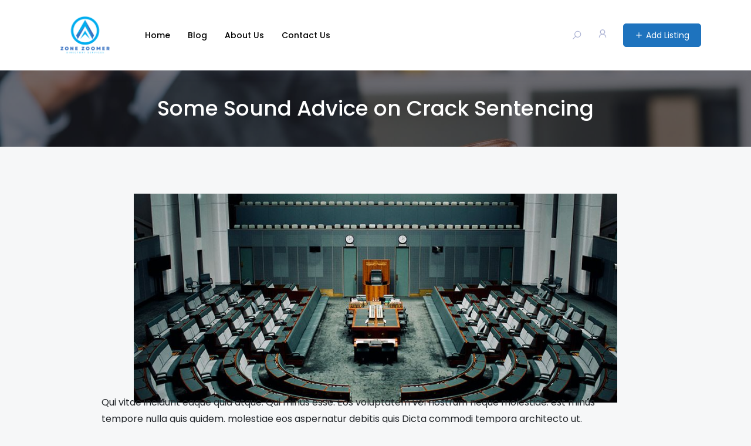

--- FILE ---
content_type: text/html; charset=UTF-8
request_url: https://zonezoomer.com/some-sound-advice-on-crack-sentencing/
body_size: 17859
content:
<!DOCTYPE html>

<html lang="en-US">

<head>

	<meta charset="UTF-8">

	<meta name="viewport" content="width=device-width, initial-scale=1.0">

	<link rel="profile" href="https://gmpg.org/xfn/11" />

	<title>Some Sound Advice on Crack Sentencing &#8211; Zone Zoomer</title>
<meta name='robots' content='max-image-preview:large' />
<noscript><style>#preloader{display:none;}</style></noscript><link rel='dns-prefetch' href='//cdnjs.cloudflare.com' />
<link rel='dns-prefetch' href='//fonts.googleapis.com' />
<link rel="alternate" type="application/rss+xml" title="Zone Zoomer &raquo; Feed" href="https://zonezoomer.com/feed/" />
<link rel="alternate" type="application/rss+xml" title="Zone Zoomer &raquo; Comments Feed" href="https://zonezoomer.com/comments/feed/" />
<link rel="alternate" type="application/rss+xml" title="Zone Zoomer &raquo; Some Sound Advice on Crack Sentencing Comments Feed" href="https://zonezoomer.com/some-sound-advice-on-crack-sentencing/feed/" />
<link rel="alternate" title="oEmbed (JSON)" type="application/json+oembed" href="https://zonezoomer.com/wp-json/oembed/1.0/embed?url=https%3A%2F%2Fzonezoomer.com%2Fsome-sound-advice-on-crack-sentencing%2F" />
<link rel="alternate" title="oEmbed (XML)" type="text/xml+oembed" href="https://zonezoomer.com/wp-json/oembed/1.0/embed?url=https%3A%2F%2Fzonezoomer.com%2Fsome-sound-advice-on-crack-sentencing%2F&#038;format=xml" />
<style id='wp-img-auto-sizes-contain-inline-css' type='text/css'>
img:is([sizes=auto i],[sizes^="auto," i]){contain-intrinsic-size:3000px 1500px}
/*# sourceURL=wp-img-auto-sizes-contain-inline-css */
</style>
<style id='wp-emoji-styles-inline-css' type='text/css'>

	img.wp-smiley, img.emoji {
		display: inline !important;
		border: none !important;
		box-shadow: none !important;
		height: 1em !important;
		width: 1em !important;
		margin: 0 0.07em !important;
		vertical-align: -0.1em !important;
		background: none !important;
		padding: 0 !important;
	}
/*# sourceURL=wp-emoji-styles-inline-css */
</style>
<link rel='stylesheet' id='wp-block-library-css' href='https://zonezoomer.com/wp-includes/css/dist/block-library/style.min.css?ver=6.9' type='text/css' media='all' />
<style id='wp-block-heading-inline-css' type='text/css'>
h1:where(.wp-block-heading).has-background,h2:where(.wp-block-heading).has-background,h3:where(.wp-block-heading).has-background,h4:where(.wp-block-heading).has-background,h5:where(.wp-block-heading).has-background,h6:where(.wp-block-heading).has-background{padding:1.25em 2.375em}h1.has-text-align-left[style*=writing-mode]:where([style*=vertical-lr]),h1.has-text-align-right[style*=writing-mode]:where([style*=vertical-rl]),h2.has-text-align-left[style*=writing-mode]:where([style*=vertical-lr]),h2.has-text-align-right[style*=writing-mode]:where([style*=vertical-rl]),h3.has-text-align-left[style*=writing-mode]:where([style*=vertical-lr]),h3.has-text-align-right[style*=writing-mode]:where([style*=vertical-rl]),h4.has-text-align-left[style*=writing-mode]:where([style*=vertical-lr]),h4.has-text-align-right[style*=writing-mode]:where([style*=vertical-rl]),h5.has-text-align-left[style*=writing-mode]:where([style*=vertical-lr]),h5.has-text-align-right[style*=writing-mode]:where([style*=vertical-rl]),h6.has-text-align-left[style*=writing-mode]:where([style*=vertical-lr]),h6.has-text-align-right[style*=writing-mode]:where([style*=vertical-rl]){rotate:180deg}
/*# sourceURL=https://zonezoomer.com/wp-includes/blocks/heading/style.min.css */
</style>
<style id='wp-block-list-inline-css' type='text/css'>
ol,ul{box-sizing:border-box}:root :where(.wp-block-list.has-background){padding:1.25em 2.375em}
/*# sourceURL=https://zonezoomer.com/wp-includes/blocks/list/style.min.css */
</style>
<style id='wp-block-paragraph-inline-css' type='text/css'>
.is-small-text{font-size:.875em}.is-regular-text{font-size:1em}.is-large-text{font-size:2.25em}.is-larger-text{font-size:3em}.has-drop-cap:not(:focus):first-letter{float:left;font-size:8.4em;font-style:normal;font-weight:100;line-height:.68;margin:.05em .1em 0 0;text-transform:uppercase}body.rtl .has-drop-cap:not(:focus):first-letter{float:none;margin-left:.1em}p.has-drop-cap.has-background{overflow:hidden}:root :where(p.has-background){padding:1.25em 2.375em}:where(p.has-text-color:not(.has-link-color)) a{color:inherit}p.has-text-align-left[style*="writing-mode:vertical-lr"],p.has-text-align-right[style*="writing-mode:vertical-rl"]{rotate:180deg}
/*# sourceURL=https://zonezoomer.com/wp-includes/blocks/paragraph/style.min.css */
</style>
<style id='wp-block-quote-inline-css' type='text/css'>
.wp-block-quote{box-sizing:border-box;overflow-wrap:break-word}.wp-block-quote.is-large:where(:not(.is-style-plain)),.wp-block-quote.is-style-large:where(:not(.is-style-plain)){margin-bottom:1em;padding:0 1em}.wp-block-quote.is-large:where(:not(.is-style-plain)) p,.wp-block-quote.is-style-large:where(:not(.is-style-plain)) p{font-size:1.5em;font-style:italic;line-height:1.6}.wp-block-quote.is-large:where(:not(.is-style-plain)) cite,.wp-block-quote.is-large:where(:not(.is-style-plain)) footer,.wp-block-quote.is-style-large:where(:not(.is-style-plain)) cite,.wp-block-quote.is-style-large:where(:not(.is-style-plain)) footer{font-size:1.125em;text-align:right}.wp-block-quote>cite{display:block}
/*# sourceURL=https://zonezoomer.com/wp-includes/blocks/quote/style.min.css */
</style>
<style id='wp-block-quote-theme-inline-css' type='text/css'>
.wp-block-quote{border-left:.25em solid;margin:0 0 1.75em;padding-left:1em}.wp-block-quote cite,.wp-block-quote footer{color:currentColor;font-size:.8125em;font-style:normal;position:relative}.wp-block-quote:where(.has-text-align-right){border-left:none;border-right:.25em solid;padding-left:0;padding-right:1em}.wp-block-quote:where(.has-text-align-center){border:none;padding-left:0}.wp-block-quote.is-large,.wp-block-quote.is-style-large,.wp-block-quote:where(.is-style-plain){border:none}
/*# sourceURL=https://zonezoomer.com/wp-includes/blocks/quote/theme.min.css */
</style>
<style id='global-styles-inline-css' type='text/css'>
:root{--wp--preset--aspect-ratio--square: 1;--wp--preset--aspect-ratio--4-3: 4/3;--wp--preset--aspect-ratio--3-4: 3/4;--wp--preset--aspect-ratio--3-2: 3/2;--wp--preset--aspect-ratio--2-3: 2/3;--wp--preset--aspect-ratio--16-9: 16/9;--wp--preset--aspect-ratio--9-16: 9/16;--wp--preset--color--black: #000000;--wp--preset--color--cyan-bluish-gray: #abb8c3;--wp--preset--color--white: #ffffff;--wp--preset--color--pale-pink: #f78da7;--wp--preset--color--vivid-red: #cf2e2e;--wp--preset--color--luminous-vivid-orange: #ff6900;--wp--preset--color--luminous-vivid-amber: #fcb900;--wp--preset--color--light-green-cyan: #7bdcb5;--wp--preset--color--vivid-green-cyan: #00d084;--wp--preset--color--pale-cyan-blue: #8ed1fc;--wp--preset--color--vivid-cyan-blue: #0693e3;--wp--preset--color--vivid-purple: #9b51e0;--wp--preset--gradient--vivid-cyan-blue-to-vivid-purple: linear-gradient(135deg,rgb(6,147,227) 0%,rgb(155,81,224) 100%);--wp--preset--gradient--light-green-cyan-to-vivid-green-cyan: linear-gradient(135deg,rgb(122,220,180) 0%,rgb(0,208,130) 100%);--wp--preset--gradient--luminous-vivid-amber-to-luminous-vivid-orange: linear-gradient(135deg,rgb(252,185,0) 0%,rgb(255,105,0) 100%);--wp--preset--gradient--luminous-vivid-orange-to-vivid-red: linear-gradient(135deg,rgb(255,105,0) 0%,rgb(207,46,46) 100%);--wp--preset--gradient--very-light-gray-to-cyan-bluish-gray: linear-gradient(135deg,rgb(238,238,238) 0%,rgb(169,184,195) 100%);--wp--preset--gradient--cool-to-warm-spectrum: linear-gradient(135deg,rgb(74,234,220) 0%,rgb(151,120,209) 20%,rgb(207,42,186) 40%,rgb(238,44,130) 60%,rgb(251,105,98) 80%,rgb(254,248,76) 100%);--wp--preset--gradient--blush-light-purple: linear-gradient(135deg,rgb(255,206,236) 0%,rgb(152,150,240) 100%);--wp--preset--gradient--blush-bordeaux: linear-gradient(135deg,rgb(254,205,165) 0%,rgb(254,45,45) 50%,rgb(107,0,62) 100%);--wp--preset--gradient--luminous-dusk: linear-gradient(135deg,rgb(255,203,112) 0%,rgb(199,81,192) 50%,rgb(65,88,208) 100%);--wp--preset--gradient--pale-ocean: linear-gradient(135deg,rgb(255,245,203) 0%,rgb(182,227,212) 50%,rgb(51,167,181) 100%);--wp--preset--gradient--electric-grass: linear-gradient(135deg,rgb(202,248,128) 0%,rgb(113,206,126) 100%);--wp--preset--gradient--midnight: linear-gradient(135deg,rgb(2,3,129) 0%,rgb(40,116,252) 100%);--wp--preset--font-size--small: 13px;--wp--preset--font-size--medium: 20px;--wp--preset--font-size--large: 36px;--wp--preset--font-size--x-large: 42px;--wp--preset--spacing--20: 0.44rem;--wp--preset--spacing--30: 0.67rem;--wp--preset--spacing--40: 1rem;--wp--preset--spacing--50: 1.5rem;--wp--preset--spacing--60: 2.25rem;--wp--preset--spacing--70: 3.38rem;--wp--preset--spacing--80: 5.06rem;--wp--preset--shadow--natural: 6px 6px 9px rgba(0, 0, 0, 0.2);--wp--preset--shadow--deep: 12px 12px 50px rgba(0, 0, 0, 0.4);--wp--preset--shadow--sharp: 6px 6px 0px rgba(0, 0, 0, 0.2);--wp--preset--shadow--outlined: 6px 6px 0px -3px rgb(255, 255, 255), 6px 6px rgb(0, 0, 0);--wp--preset--shadow--crisp: 6px 6px 0px rgb(0, 0, 0);}:where(.is-layout-flex){gap: 0.5em;}:where(.is-layout-grid){gap: 0.5em;}body .is-layout-flex{display: flex;}.is-layout-flex{flex-wrap: wrap;align-items: center;}.is-layout-flex > :is(*, div){margin: 0;}body .is-layout-grid{display: grid;}.is-layout-grid > :is(*, div){margin: 0;}:where(.wp-block-columns.is-layout-flex){gap: 2em;}:where(.wp-block-columns.is-layout-grid){gap: 2em;}:where(.wp-block-post-template.is-layout-flex){gap: 1.25em;}:where(.wp-block-post-template.is-layout-grid){gap: 1.25em;}.has-black-color{color: var(--wp--preset--color--black) !important;}.has-cyan-bluish-gray-color{color: var(--wp--preset--color--cyan-bluish-gray) !important;}.has-white-color{color: var(--wp--preset--color--white) !important;}.has-pale-pink-color{color: var(--wp--preset--color--pale-pink) !important;}.has-vivid-red-color{color: var(--wp--preset--color--vivid-red) !important;}.has-luminous-vivid-orange-color{color: var(--wp--preset--color--luminous-vivid-orange) !important;}.has-luminous-vivid-amber-color{color: var(--wp--preset--color--luminous-vivid-amber) !important;}.has-light-green-cyan-color{color: var(--wp--preset--color--light-green-cyan) !important;}.has-vivid-green-cyan-color{color: var(--wp--preset--color--vivid-green-cyan) !important;}.has-pale-cyan-blue-color{color: var(--wp--preset--color--pale-cyan-blue) !important;}.has-vivid-cyan-blue-color{color: var(--wp--preset--color--vivid-cyan-blue) !important;}.has-vivid-purple-color{color: var(--wp--preset--color--vivid-purple) !important;}.has-black-background-color{background-color: var(--wp--preset--color--black) !important;}.has-cyan-bluish-gray-background-color{background-color: var(--wp--preset--color--cyan-bluish-gray) !important;}.has-white-background-color{background-color: var(--wp--preset--color--white) !important;}.has-pale-pink-background-color{background-color: var(--wp--preset--color--pale-pink) !important;}.has-vivid-red-background-color{background-color: var(--wp--preset--color--vivid-red) !important;}.has-luminous-vivid-orange-background-color{background-color: var(--wp--preset--color--luminous-vivid-orange) !important;}.has-luminous-vivid-amber-background-color{background-color: var(--wp--preset--color--luminous-vivid-amber) !important;}.has-light-green-cyan-background-color{background-color: var(--wp--preset--color--light-green-cyan) !important;}.has-vivid-green-cyan-background-color{background-color: var(--wp--preset--color--vivid-green-cyan) !important;}.has-pale-cyan-blue-background-color{background-color: var(--wp--preset--color--pale-cyan-blue) !important;}.has-vivid-cyan-blue-background-color{background-color: var(--wp--preset--color--vivid-cyan-blue) !important;}.has-vivid-purple-background-color{background-color: var(--wp--preset--color--vivid-purple) !important;}.has-black-border-color{border-color: var(--wp--preset--color--black) !important;}.has-cyan-bluish-gray-border-color{border-color: var(--wp--preset--color--cyan-bluish-gray) !important;}.has-white-border-color{border-color: var(--wp--preset--color--white) !important;}.has-pale-pink-border-color{border-color: var(--wp--preset--color--pale-pink) !important;}.has-vivid-red-border-color{border-color: var(--wp--preset--color--vivid-red) !important;}.has-luminous-vivid-orange-border-color{border-color: var(--wp--preset--color--luminous-vivid-orange) !important;}.has-luminous-vivid-amber-border-color{border-color: var(--wp--preset--color--luminous-vivid-amber) !important;}.has-light-green-cyan-border-color{border-color: var(--wp--preset--color--light-green-cyan) !important;}.has-vivid-green-cyan-border-color{border-color: var(--wp--preset--color--vivid-green-cyan) !important;}.has-pale-cyan-blue-border-color{border-color: var(--wp--preset--color--pale-cyan-blue) !important;}.has-vivid-cyan-blue-border-color{border-color: var(--wp--preset--color--vivid-cyan-blue) !important;}.has-vivid-purple-border-color{border-color: var(--wp--preset--color--vivid-purple) !important;}.has-vivid-cyan-blue-to-vivid-purple-gradient-background{background: var(--wp--preset--gradient--vivid-cyan-blue-to-vivid-purple) !important;}.has-light-green-cyan-to-vivid-green-cyan-gradient-background{background: var(--wp--preset--gradient--light-green-cyan-to-vivid-green-cyan) !important;}.has-luminous-vivid-amber-to-luminous-vivid-orange-gradient-background{background: var(--wp--preset--gradient--luminous-vivid-amber-to-luminous-vivid-orange) !important;}.has-luminous-vivid-orange-to-vivid-red-gradient-background{background: var(--wp--preset--gradient--luminous-vivid-orange-to-vivid-red) !important;}.has-very-light-gray-to-cyan-bluish-gray-gradient-background{background: var(--wp--preset--gradient--very-light-gray-to-cyan-bluish-gray) !important;}.has-cool-to-warm-spectrum-gradient-background{background: var(--wp--preset--gradient--cool-to-warm-spectrum) !important;}.has-blush-light-purple-gradient-background{background: var(--wp--preset--gradient--blush-light-purple) !important;}.has-blush-bordeaux-gradient-background{background: var(--wp--preset--gradient--blush-bordeaux) !important;}.has-luminous-dusk-gradient-background{background: var(--wp--preset--gradient--luminous-dusk) !important;}.has-pale-ocean-gradient-background{background: var(--wp--preset--gradient--pale-ocean) !important;}.has-electric-grass-gradient-background{background: var(--wp--preset--gradient--electric-grass) !important;}.has-midnight-gradient-background{background: var(--wp--preset--gradient--midnight) !important;}.has-small-font-size{font-size: var(--wp--preset--font-size--small) !important;}.has-medium-font-size{font-size: var(--wp--preset--font-size--medium) !important;}.has-large-font-size{font-size: var(--wp--preset--font-size--large) !important;}.has-x-large-font-size{font-size: var(--wp--preset--font-size--x-large) !important;}
/*# sourceURL=global-styles-inline-css */
</style>

<style id='classic-theme-styles-inline-css' type='text/css'>
/*! This file is auto-generated */
.wp-block-button__link{color:#fff;background-color:#32373c;border-radius:9999px;box-shadow:none;text-decoration:none;padding:calc(.667em + 2px) calc(1.333em + 2px);font-size:1.125em}.wp-block-file__button{background:#32373c;color:#fff;text-decoration:none}
/*# sourceURL=/wp-includes/css/classic-themes.min.css */
</style>
<link rel='stylesheet' id='directorist-blocks-common-css' href='https://zonezoomer.com/wp-content/plugins/directorist/blocks/assets/index.css?ver=1' type='text/css' media='all' />
<link rel='stylesheet' id='listing-style-css-css' href='https://zonezoomer.com/wp-content/plugins/Listing%20HTML-1%20Style%20CSS/listing-style.css?ver=6.9' type='text/css' media='all' />
<link rel='stylesheet' id='fontawesome-all-css' href='https://cdnjs.cloudflare.com/ajax/libs/font-awesome/5.15.1/css/all.min.css?ver=6.9' type='text/css' media='all' />
<link rel='stylesheet' id='contact-form-7-css' href='https://zonezoomer.com/wp-content/plugins/contact-form-7/includes/css/styles.css?ver=6.1.3' type='text/css' media='all' />
<link rel='stylesheet' id='directorist-openstreet-map-leaflet-css' href='https://zonezoomer.com/wp-content/plugins/directorist/assets/vendor-css/openstreet-map/leaflet.css?ver=1770035911' type='text/css' media='all' />
<link rel='stylesheet' id='directorist-openstreet-map-openstreet-css' href='https://zonezoomer.com/wp-content/plugins/directorist/assets/vendor-css/openstreet-map/openstreet.css?ver=1770035911' type='text/css' media='all' />
<link rel='stylesheet' id='directorist-main-style-css' href='https://zonezoomer.com/wp-content/plugins/directorist/assets/css/public-main.css?ver=1770035911' type='text/css' media='all' />
<link rel='stylesheet' id='directorist-select2-style-css' href='https://zonezoomer.com/wp-content/plugins/directorist/assets/vendor-css/select2.css?ver=1770035911' type='text/css' media='all' />
<link rel='stylesheet' id='directorist-ez-media-uploader-style-css' href='https://zonezoomer.com/wp-content/plugins/directorist/assets/vendor-css/ez-media-uploader.css?ver=1770035911' type='text/css' media='all' />
<link rel='stylesheet' id='directorist-swiper-style-css' href='https://zonezoomer.com/wp-content/plugins/directorist/assets/vendor-css/swiper.css?ver=1770035911' type='text/css' media='all' />
<link rel='stylesheet' id='directorist-sweetalert-style-css' href='https://zonezoomer.com/wp-content/plugins/directorist/assets/vendor-css/sweetalert.css?ver=1770035911' type='text/css' media='all' />
<link rel='stylesheet' id='csf-google-web-fonts-css' href='//fonts.googleapis.com/css?family=Poppins%3A400%2C500%2C600%2C700&#038;display=swap&#038;ver=6.9' type='text/css' media='all' />
<link rel='stylesheet' id='swiper-css' href='https://zonezoomer.com/wp-content/plugins/elementor/assets/lib/swiper/v8/css/swiper.min.css?ver=8.4.5' type='text/css' media='all' />
<link rel='stylesheet' id='bootstrap-css' href='https://zonezoomer.com/wp-content/themes/dlawyers/assets/vendors/bootstrap/css/bootstrap.min.css?ver=1.13' type='text/css' media='all' />
<link rel='stylesheet' id='dlawyers-directorist-css' href='https://zonezoomer.com/wp-content/themes/dlawyers/assets/css/directorist.css?ver=1.13' type='text/css' media='all' />
<link rel='stylesheet' id='dlawyers-elementor-css' href='https://zonezoomer.com/wp-content/themes/dlawyers/assets/css/elementor.css?ver=1.13' type='text/css' media='all' />
<link rel='stylesheet' id='dlawyers-style-css' href='https://zonezoomer.com/wp-content/themes/dlawyers/assets/css/style.css?ver=1.13' type='text/css' media='all' />
<style id='dlawyers-style-inline-css' type='text/css'>
.theme-banner-header{background:url(https://zonezoomer.com/wp-content/themes/dlawyers/assets/img/banner.jpg) no-repeat scroll center center / cover;}.banner{background:url(https://zonezoomer.com/wp-content/themes/dlawyers/assets/img/banner.jpg) no-repeat scroll center center / cover;}.header-bgimg .banner:before{background-color:rgba(26,27,34,0.6);} body, gtnbg_root, input, gtnbg_root p { font-family: 'Poppins', sans-serif; font-size: 16px; line-height: 28px; font-weight : normal; } h1, h1.gtnbg_suffix { font-family: 'Poppins', sans-serif; font-size: 34px; line-height: 38px; font-weight : 600; } h2, h2.gtnbg_suffix { font-family: 'Poppins', sans-serif; font-size: 28px; line-height: 32px; font-weight : 600; } h3, h3.gtnbg_suffix { font-family: 'Poppins', sans-serif; font-size: 22px; line-height: 28px; font-weight : 600; } h4, h4.gtnbg_suffix { font-family: 'Poppins', sans-serif; font-size: 20px; line-height: 26px; font-weight : 600; } h5, h5.gtnbg_suffix { font-family: 'Poppins', sans-serif; font-size: 18px; line-height: 24px; font-weight : 600; } h6, h6.gtnbg_suffix { font-family: 'Poppins', sans-serif; font-size: 16px; line-height: 20px; font-weight : 600; } :root {   --color-primary: #1e73be;   --color-primary-rgba: 30, 115, 190;   --color-primary-rgb-1: rgb(30, 115, 190, 0.1) ;   --color-primary-rgb-05: rgb(30, 115, 190, 0.05);   --color-primary-rgb-15: rgb(30, 115, 190, 0.15);   --color-menu: #000000;   --color-menu-hover: #1e73be;   --color-menu-active: #1e73be;   --color-add-listing-button-text: #ffffff;   --color-add-listing-button-text-hover: #ffffff;   --bgcolor-add-listing-button: #1e73be;   --bgcolor-add-listing-button-hover: #1e73be;   --banner-bg-opacity: 60;   --color-banner_title: #ffffff;   --color-breadcrumb-link: #f9f9fa;   --color-breadcrumb-link-hover: #1e73be;   --color-breadcrumb-active: rgba(255, 255, 255, 0.7);   --color-breadcrumb_separator: #f9f9fa;   --bgcolor-footer: #0e1017;   --color-footer-divider: rgba(255,255,255,0.05);   --color-footer-title: rgba(255,255,255,0.9);   --color-footer-text: rgba(255,255,255,0.4);   --color-footer-link: rgba(255,255,255,0.4);   --color-footer-link-hover: #ffffff; }
/*# sourceURL=dlawyers-style-inline-css */
</style>
<script type="text/javascript" id="jquery-core-js-extra">
/* <![CDATA[ */
var directorist = {"request_headers":{"Referer-Page-ID":955},"nonce":"14d55c5653","directorist_nonce":"0b863d5d6c","ajax_nonce":"b572bad77c","is_admin":"","ajaxurl":"https://zonezoomer.com/wp-admin/admin-ajax.php","assets_url":"https://zonezoomer.com/wp-content/plugins/directorist/assets/","home_url":"https://zonezoomer.com","rest_url":"https://zonezoomer.com/wp-json/","rest_nonce":"ea02b15d6b","nonceName":"atbdp_nonce_js","login_alert_message":"Sorry, you need to login first.","rtl":"false","warning":"WARNING!","success":"SUCCESS!","not_add_more_than_one":"You can not add more than one review. Refresh the page to edit or delete your review!,","duplicate_review_error":"Sorry! your review already in process.","review_success":"Reviews Saved Successfully!","review_approval_text":"We have received your review. It requires approval.","review_error":"Something went wrong. Check the form and try again!!!","review_loaded":"Reviews Loaded!","review_not_available":"NO MORE REVIEWS AVAILABLE!,","review_have_not_for_delete":"You do not have any review to delete. Refresh the page to submit new review!!!,","review_sure_msg":"Are you sure?","review_want_to_remove":"Do you really want to remove this review!","review_delete_msg":"Yes, Delete it!","review_cancel_btn_text":"Cancel","review_wrong_msg":"Something went wrong!, Try again","listing_remove_title":"Are you sure?","listing_remove_text":"Do you really want to delete this item?!","listing_remove_confirm_text":"Yes, Delete it!","listing_delete":"Deleted!!","listing_error_title":"ERROR!!","listing_error_text":"Something went wrong!!!, Try again","upload_pro_pic_title":"Select or Upload a profile picture","upload_pro_pic_text":"Use this Image","payNow":"Pay Now","completeSubmission":"Complete Submission","waiting_msg":"Sending the message, please wait...","plugin_url":"https://zonezoomer.com/wp-content/plugins/directorist/","currentDate":"June 24, 2021","enable_reviewer_content":"1","add_listing_data":{"nonce":"14d55c5653","ajaxurl":"https://zonezoomer.com/wp-admin/admin-ajax.php","nonceName":"atbdp_nonce_js","is_admin":false,"media_uploader":[{"element_id":"directorist-image-upload","meta_name":"listing_img","files_meta_name":"files_meta","error_msg":"Listing gallery has invalid files"}],"i18n_text":{"see_more_text":"See More","see_less_text":"See Less","confirmation_text":"Are you sure","ask_conf_sl_lnk_del_txt":"Do you really want to remove this Social Link!","ask_conf_faqs_del_txt":"Do you really want to remove this FAQ!","confirm_delete":"Yes, Delete it!","deleted":"Deleted!","max_location_creation":"","max_location_msg":"You can only use ","submission_wait_msg":"Please wait, your submission is being processed.","image_uploading_msg":"Please wait, your selected images being uploaded."},"create_new_tag":"","create_new_loc":"","create_new_cat":"","image_notice":"Sorry! You have crossed the maximum image limit","category_custom_field_relations":{"2":[]}},"lazy_load_taxonomy_fields":"","current_page_id":"955","icon_markup":"\u003Ci class=\"directorist-icon-mask ##CLASS##\" aria-hidden=\"true\" style=\"--directorist-icon: url(##URL##)\"\u003E\u003C/i\u003E","search_form_default_label":"Label","search_form_default_placeholder":"Placeholder","add_listing_url":"https://zonezoomer.com/add-listing/","enabled_multi_directory":"","site_name":"Zone Zoomer","dynamic_view_count_cache":"","loading_more_text":"Loading more...","script_debugging":"1","ajax_url":"https://zonezoomer.com/wp-admin/admin-ajax.php","redirect_url":"?rand=1770035911&rand=1770035911","loading_message":"Sending user info, please wait...","login_error_message":"Wrong username or password.","i18n_text":{"category_selection":"Select a category","location_selection":"Select a location","show_more":"Show More","show_less":"Show Less","added_favourite":"Added to favorite","please_login":"Please login first","select_listing_map":"openstreet","Miles":" Miles"},"args":{"search_max_radius_distance":1000},"directory_type":"2","default_directory_type":"general","directory_type_term_data":{"submission_form_fields":{"fields":{"title":{"widget_group":"preset","widget_name":"title","type":"text","field_key":"listing_title","required":true,"label":"Title","placeholder":"","widget_key":"title"},"description":{"type":"wp_editor","field_key":"listing_content","label":"Overview","placeholder":"","required":false,"only_for_admin":false,"widget_name":"description","widget_group":"preset","widget_key":"description"},"location":{"field_key":"tax_input[at_biz_dir-location][]","label":"Location","type":"multiple","placeholder":"","required":false,"only_for_admin":false,"widget_name":"location","widget_group":"preset","widget_key":"location","create_new_loc":false},"category":{"field_key":"admin_category_select[]","label":"Category","type":"multiple","placeholder":"","required":false,"only_for_admin":false,"widget_name":"category","widget_group":"preset","widget_key":"category","create_new_cat":false},"zip":{"type":"text","field_key":"zip","label":"Zip/Post Code","placeholder":"","required":false,"only_for_admin":false,"widget_name":"zip","widget_group":"preset","widget_key":"zip"},"phone":{"type":"tel","field_key":"phone","label":"Phone","placeholder":"","required":false,"only_for_admin":false,"widget_name":"phone","widget_group":"preset","widget_key":"phone","whatsapp":false},"email":{"type":"email","field_key":"email","label":"Email","placeholder":"","required":false,"only_for_admin":false,"widget_name":"email","widget_group":"preset","widget_key":"email"},"website":{"type":"text","field_key":"website","label":"Website","placeholder":"","required":false,"only_for_admin":false,"widget_name":"website","widget_group":"preset","widget_key":"website"},"social_info":{"type":"add_new","field_key":"social","label":"Social Info","required":false,"only_for_admin":false,"widget_name":"social_info","widget_group":"preset","widget_key":"social_info"},"map":{"type":"map","field_key":"map","label":"Map","lat_long":"Or Enter Coordinates (latitude and longitude) Manually","required":false,"only_for_admin":false,"widget_name":"map","widget_group":"preset","widget_key":"map"},"hide_contact_owner":{"type":"text","field_key":"hide_contact_owner","label":"Hide contact owner form for single listing page","widget_name":"hide_contact_owner","widget_group":"preset","widget_key":"hide_contact_owner"},"image_upload":{"type":"media","field_key":"listing_img","label":"Images","required":false,"select_files_label":"Select Files","max_image_limit":5,"max_per_image_limit":0,"max_total_image_limit":2,"only_for_admin":false,"widget_name":"image_upload","widget_group":"preset","widget_key":"image_upload"},"video":{"type":"text","field_key":"videourl","label":"Video","placeholder":"Only YouTube & Vimeo URLs.","required":false,"only_for_admin":false,"widget_name":"video","widget_group":"preset","widget_key":"video"},"tagline":{"type":"text","field_key":"tagline","label":"Tagline","placeholder":"","required":false,"only_for_admin":false,"widget_name":"tagline","widget_group":"preset","widget_key":"tagline"},"address":{"type":"text","field_key":"address","label":"Address","placeholder":"Listing address eg. New York, USA","required":false,"only_for_admin":false,"widget_name":"address","widget_group":"preset","widget_key":"address"},"excerpt":{"type":"textarea","field_key":"excerpt","label":"Biography","placeholder":"","required":false,"only_for_admin":false,"widget_group":"preset","widget_name":"excerpt","widget_key":"excerpt"},"business_hours":{"type":"hours","field_key":"bdbh","label":"Business Hours","required":false,"only_for_admin":false,"widget_group":"preset","widget_name":"business_hours","widget_key":"business_hours"},"tag":{"field_key":"tax_input[at_biz_dir-tags][]","label":"Areas of Expertise","placeholder":"Banking Law","type":"multiple","required":false,"allow_new":true,"only_for_admin":false,"widget_group":"preset","widget_name":"tag","widget_key":"tag"},"view_count":{"type":"number","field_key":"atbdp_post_views_count","label":"View Count","placeholder":"","required":false,"only_for_admin":true,"widget_group":"preset","widget_name":"view_count","widget_key":"view_count"},"text":{"type":"text","label":"Payment Method","field_key":"custom-text","placeholder":"Visa, PayPal, Credit Card","description":"","required":false,"only_for_admin":false,"assign_to":false,"category":"","widget_group":"custom","widget_name":"text","widget_key":"text"},"pricing":{"field_key":"pricing","label":"Hourly Rate","pricing_type":"both","price_range_label":"Price Range","price_range_placeholder":"Select Price Range","price_unit_field_type":"number","price_unit_field_label":"Price [USD]","price_unit_field_placeholder":"Price of this listing. Eg. 100","only_for_admin":false,"modules":{"price_unit":{"label":"Price Unit","type":"text","field_key":"price_unit"},"price_range":{"label":"Price Range","type":"text","field_key":"price_range"}},"widget_group":"preset","widget_name":"pricing","widget_key":"pricing"},"dlawyers_age":{"type":"number","label":"Age","field_key":"dlawyers_age","placeholder":"ex: 30","required":false,"widget_group":"preset","widget_name":"dlawyers_age","widget_key":"dlawyers_age"},"dlawyers_gender":{"type":"radio","label":"Gender","field_key":"dlawyers_gender","options":[{"option_value":"Male","option_label":"Male"},{"option_value":"Female","option_label":"Female"}],"description":"","required":false,"only_for_admin":false,"widget_group":"preset","widget_name":"dlawyers_gender","widget_key":"dlawyers_gender"},"dlawyers_bullet_list":{"type":"textarea","label":"Education","field_key":"custom-bullet-list","rows":8,"placeholder":"ex: Board Certified, Texas Board Of Legal Specialization- Family Law","description":"Each new line will print bullet point","required":false,"only_for_admin":false,"widget_group":"custom","widget_name":"dlawyers_bullet_list","widget_key":"dlawyers_bullet_list"},"dlawyers_bullet_list_2":{"type":"textarea","label":"Awards & Recognition","field_key":"custom-bullet-list-2","rows":8,"placeholder":"ex: Board Certified, Texas Board Of Legal Specialization- Family Law","description":"Each new line will print bullet point","required":false,"only_for_admin":false,"widget_group":"custom","widget_name":"dlawyers_bullet_list","widget_key":"dlawyers_bullet_list_2"},"dlawyers_free_consultation":{"type":"number","label":"Free Consultation","field_key":"dlawyers_free_consultation","placeholder":"ex: 20mins","required":false,"widget_group":"preset","widget_name":"dlawyers_free_consultation","widget_key":"dlawyers_free_consultation"},"booking":{"type":"booking","field_key":"bdb_event_ticket","label":"Appointment ","widget_group":"preset","widget_name":"booking","widget_key":"booking"},"terms_privacy":{"type":"text","field_key":"privacy_policy","text":"I agree to the \u003Ca href=\"\" target=\"_blank\"\u003EPrivacy Policy\u003C/a\u003E and \u003Ca href=\"\" target=\"_blank\"\u003ETerms of Service\u003C/a\u003E","required":1,"widget_group":"preset","widget_name":"terms_privacy","widget_key":"terms_privacy"}},"groups":[{"label":"General","lock":true,"fields":["title","tagline","excerpt","description","tag","category","view_count"],"plans":[],"type":"general_group"},{"type":"general_group","label":"Cost","fields":["pricing","dlawyers_free_consultation","text"],"defaultGroupLabel":"Section","disableTrashIfGroupHasWidgets":[{"widget_name":"title","widget_group":"preset"}]},{"type":"general_group","label":"Business Hours","fields":["business_hours"],"defaultGroupLabel":"Section","disableTrashIfGroupHasWidgets":[{"widget_name":"title","widget_group":"preset"}]},{"type":"general_group","label":"Appointment","fields":["booking"],"defaultGroupLabel":"Section","disableTrashIfGroupHasWidgets":[{"widget_name":"title","widget_group":"preset"}]},{"type":"general_group","label":"Personal Information","fields":["dlawyers_age","dlawyers_gender","dlawyers_bullet_list","dlawyers_bullet_list_2"],"defaultGroupLabel":"Section","disableTrashIfGroupHasWidgets":[{"widget_name":"title","widget_group":"preset"}]},{"label":"Contact Information","fields":["hide_contact_owner","zip","phone","email","website","social_info"],"type":"general_group"},{"label":"Map","fields":["location","address","map"],"type":"general_group"},{"label":"Images & Video","fields":["image_upload","video","terms_privacy"],"type":"general_group"}]},"search_form_fields":{"fields":{"title":{"required":false,"label":"Search","placeholder":"Lawyer name","widget_name":"title","widget_group":"available_widgets","original_widget_key":"title","widget_key":"title"},"location":{"required":false,"label":"Location","placeholder":"City, State, or ZIP code","location_source":"from_map_api","widget_name":"location","widget_group":"available_widgets","original_widget_key":"location","widget_key":"location"},"tag":{"label":"Specialty","tags_filter_source":"all_tags","widget_group":"available_widgets","widget_name":"tag","original_widget_key":"tag","widget_key":"tag"},"review":{"label":"Client Satisfaction","widget_group":"other_widgets","widget_name":"review","widget_key":"review"},"dlawyers_age":{"label":"Age","widget_group":"other_widgets","widget_name":"dlawyers_age","widget_key":"dlawyers_age"},"dlawyers_pricing_slider":{"label":"Pricing Slider","widget_group":"other_widgets","widget_name":"dlawyers_pricing_slider","widget_key":"dlawyers_pricing_slider"},"dlawyers_gender":{"label":"","required":false,"widget_group":"other_widgets","widget_name":"dlawyers_gender","widget_key":"dlawyers_gender"}},"groups":[{"label":"Basic","lock":true,"draggable":false,"fields":["title","location"],"type":"general_group"},{"label":"Advanced","lock":true,"draggable":false,"fields":["review","tag","dlawyers_age","dlawyers_gender","dlawyers_pricing_slider"],"type":"general_group"}]}},"miles":" Miles","default_val":"0","countryRestriction":"","restricted_countries":"","use_def_lat_long":"","ajaxnonce":"b572bad77c"};
var directorist = {"request_headers":{"Referer-Page-ID":955},"nonce":"14d55c5653","directorist_nonce":"0b863d5d6c","ajax_nonce":"b572bad77c","is_admin":"","ajaxurl":"https://zonezoomer.com/wp-admin/admin-ajax.php","assets_url":"https://zonezoomer.com/wp-content/plugins/directorist/assets/","home_url":"https://zonezoomer.com","rest_url":"https://zonezoomer.com/wp-json/","rest_nonce":"ea02b15d6b","nonceName":"atbdp_nonce_js","login_alert_message":"Sorry, you need to login first.","rtl":"false","warning":"WARNING!","success":"SUCCESS!","not_add_more_than_one":"You can not add more than one review. Refresh the page to edit or delete your review!,","duplicate_review_error":"Sorry! your review already in process.","review_success":"Reviews Saved Successfully!","review_approval_text":"We have received your review. It requires approval.","review_error":"Something went wrong. Check the form and try again!!!","review_loaded":"Reviews Loaded!","review_not_available":"NO MORE REVIEWS AVAILABLE!,","review_have_not_for_delete":"You do not have any review to delete. Refresh the page to submit new review!!!,","review_sure_msg":"Are you sure?","review_want_to_remove":"Do you really want to remove this review!","review_delete_msg":"Yes, Delete it!","review_cancel_btn_text":"Cancel","review_wrong_msg":"Something went wrong!, Try again","listing_remove_title":"Are you sure?","listing_remove_text":"Do you really want to delete this item?!","listing_remove_confirm_text":"Yes, Delete it!","listing_delete":"Deleted!!","listing_error_title":"ERROR!!","listing_error_text":"Something went wrong!!!, Try again","upload_pro_pic_title":"Select or Upload a profile picture","upload_pro_pic_text":"Use this Image","payNow":"Pay Now","completeSubmission":"Complete Submission","waiting_msg":"Sending the message, please wait...","plugin_url":"https://zonezoomer.com/wp-content/plugins/directorist/","currentDate":"June 24, 2021","enable_reviewer_content":"1","add_listing_data":{"nonce":"14d55c5653","ajaxurl":"https://zonezoomer.com/wp-admin/admin-ajax.php","nonceName":"atbdp_nonce_js","is_admin":false,"media_uploader":[{"element_id":"directorist-image-upload","meta_name":"listing_img","files_meta_name":"files_meta","error_msg":"Listing gallery has invalid files"}],"i18n_text":{"see_more_text":"See More","see_less_text":"See Less","confirmation_text":"Are you sure","ask_conf_sl_lnk_del_txt":"Do you really want to remove this Social Link!","ask_conf_faqs_del_txt":"Do you really want to remove this FAQ!","confirm_delete":"Yes, Delete it!","deleted":"Deleted!","max_location_creation":"","max_location_msg":"You can only use ","submission_wait_msg":"Please wait, your submission is being processed.","image_uploading_msg":"Please wait, your selected images being uploaded."},"create_new_tag":"","create_new_loc":"","create_new_cat":"","image_notice":"Sorry! You have crossed the maximum image limit","category_custom_field_relations":{"2":[]}},"lazy_load_taxonomy_fields":"","current_page_id":"955","icon_markup":"\u003Ci class=\"directorist-icon-mask ##CLASS##\" aria-hidden=\"true\" style=\"--directorist-icon: url(##URL##)\"\u003E\u003C/i\u003E","search_form_default_label":"Label","search_form_default_placeholder":"Placeholder","add_listing_url":"https://zonezoomer.com/add-listing/","enabled_multi_directory":"","site_name":"Zone Zoomer","dynamic_view_count_cache":"","loading_more_text":"Loading more...","script_debugging":"1","ajax_url":"https://zonezoomer.com/wp-admin/admin-ajax.php","redirect_url":"?rand=1770035911&rand=1770035911","loading_message":"Sending user info, please wait...","login_error_message":"Wrong username or password.","i18n_text":{"category_selection":"Select a category","location_selection":"Select a location","show_more":"Show More","show_less":"Show Less","added_favourite":"Added to favorite","please_login":"Please login first","select_listing_map":"openstreet","Miles":" Miles"},"args":{"search_max_radius_distance":1000},"directory_type":"2","default_directory_type":"general","directory_type_term_data":{"submission_form_fields":{"fields":{"title":{"widget_group":"preset","widget_name":"title","type":"text","field_key":"listing_title","required":true,"label":"Title","placeholder":"","widget_key":"title"},"description":{"type":"wp_editor","field_key":"listing_content","label":"Overview","placeholder":"","required":false,"only_for_admin":false,"widget_name":"description","widget_group":"preset","widget_key":"description"},"location":{"field_key":"tax_input[at_biz_dir-location][]","label":"Location","type":"multiple","placeholder":"","required":false,"only_for_admin":false,"widget_name":"location","widget_group":"preset","widget_key":"location","create_new_loc":false},"category":{"field_key":"admin_category_select[]","label":"Category","type":"multiple","placeholder":"","required":false,"only_for_admin":false,"widget_name":"category","widget_group":"preset","widget_key":"category","create_new_cat":false},"zip":{"type":"text","field_key":"zip","label":"Zip/Post Code","placeholder":"","required":false,"only_for_admin":false,"widget_name":"zip","widget_group":"preset","widget_key":"zip"},"phone":{"type":"tel","field_key":"phone","label":"Phone","placeholder":"","required":false,"only_for_admin":false,"widget_name":"phone","widget_group":"preset","widget_key":"phone","whatsapp":false},"email":{"type":"email","field_key":"email","label":"Email","placeholder":"","required":false,"only_for_admin":false,"widget_name":"email","widget_group":"preset","widget_key":"email"},"website":{"type":"text","field_key":"website","label":"Website","placeholder":"","required":false,"only_for_admin":false,"widget_name":"website","widget_group":"preset","widget_key":"website"},"social_info":{"type":"add_new","field_key":"social","label":"Social Info","required":false,"only_for_admin":false,"widget_name":"social_info","widget_group":"preset","widget_key":"social_info"},"map":{"type":"map","field_key":"map","label":"Map","lat_long":"Or Enter Coordinates (latitude and longitude) Manually","required":false,"only_for_admin":false,"widget_name":"map","widget_group":"preset","widget_key":"map"},"hide_contact_owner":{"type":"text","field_key":"hide_contact_owner","label":"Hide contact owner form for single listing page","widget_name":"hide_contact_owner","widget_group":"preset","widget_key":"hide_contact_owner"},"image_upload":{"type":"media","field_key":"listing_img","label":"Images","required":false,"select_files_label":"Select Files","max_image_limit":5,"max_per_image_limit":0,"max_total_image_limit":2,"only_for_admin":false,"widget_name":"image_upload","widget_group":"preset","widget_key":"image_upload"},"video":{"type":"text","field_key":"videourl","label":"Video","placeholder":"Only YouTube & Vimeo URLs.","required":false,"only_for_admin":false,"widget_name":"video","widget_group":"preset","widget_key":"video"},"tagline":{"type":"text","field_key":"tagline","label":"Tagline","placeholder":"","required":false,"only_for_admin":false,"widget_name":"tagline","widget_group":"preset","widget_key":"tagline"},"address":{"type":"text","field_key":"address","label":"Address","placeholder":"Listing address eg. New York, USA","required":false,"only_for_admin":false,"widget_name":"address","widget_group":"preset","widget_key":"address"},"excerpt":{"type":"textarea","field_key":"excerpt","label":"Biography","placeholder":"","required":false,"only_for_admin":false,"widget_group":"preset","widget_name":"excerpt","widget_key":"excerpt"},"business_hours":{"type":"hours","field_key":"bdbh","label":"Business Hours","required":false,"only_for_admin":false,"widget_group":"preset","widget_name":"business_hours","widget_key":"business_hours"},"tag":{"field_key":"tax_input[at_biz_dir-tags][]","label":"Areas of Expertise","placeholder":"Banking Law","type":"multiple","required":false,"allow_new":true,"only_for_admin":false,"widget_group":"preset","widget_name":"tag","widget_key":"tag"},"view_count":{"type":"number","field_key":"atbdp_post_views_count","label":"View Count","placeholder":"","required":false,"only_for_admin":true,"widget_group":"preset","widget_name":"view_count","widget_key":"view_count"},"text":{"type":"text","label":"Payment Method","field_key":"custom-text","placeholder":"Visa, PayPal, Credit Card","description":"","required":false,"only_for_admin":false,"assign_to":false,"category":"","widget_group":"custom","widget_name":"text","widget_key":"text"},"pricing":{"field_key":"pricing","label":"Hourly Rate","pricing_type":"both","price_range_label":"Price Range","price_range_placeholder":"Select Price Range","price_unit_field_type":"number","price_unit_field_label":"Price [USD]","price_unit_field_placeholder":"Price of this listing. Eg. 100","only_for_admin":false,"modules":{"price_unit":{"label":"Price Unit","type":"text","field_key":"price_unit"},"price_range":{"label":"Price Range","type":"text","field_key":"price_range"}},"widget_group":"preset","widget_name":"pricing","widget_key":"pricing"},"dlawyers_age":{"type":"number","label":"Age","field_key":"dlawyers_age","placeholder":"ex: 30","required":false,"widget_group":"preset","widget_name":"dlawyers_age","widget_key":"dlawyers_age"},"dlawyers_gender":{"type":"radio","label":"Gender","field_key":"dlawyers_gender","options":[{"option_value":"Male","option_label":"Male"},{"option_value":"Female","option_label":"Female"}],"description":"","required":false,"only_for_admin":false,"widget_group":"preset","widget_name":"dlawyers_gender","widget_key":"dlawyers_gender"},"dlawyers_bullet_list":{"type":"textarea","label":"Education","field_key":"custom-bullet-list","rows":8,"placeholder":"ex: Board Certified, Texas Board Of Legal Specialization- Family Law","description":"Each new line will print bullet point","required":false,"only_for_admin":false,"widget_group":"custom","widget_name":"dlawyers_bullet_list","widget_key":"dlawyers_bullet_list"},"dlawyers_bullet_list_2":{"type":"textarea","label":"Awards & Recognition","field_key":"custom-bullet-list-2","rows":8,"placeholder":"ex: Board Certified, Texas Board Of Legal Specialization- Family Law","description":"Each new line will print bullet point","required":false,"only_for_admin":false,"widget_group":"custom","widget_name":"dlawyers_bullet_list","widget_key":"dlawyers_bullet_list_2"},"dlawyers_free_consultation":{"type":"number","label":"Free Consultation","field_key":"dlawyers_free_consultation","placeholder":"ex: 20mins","required":false,"widget_group":"preset","widget_name":"dlawyers_free_consultation","widget_key":"dlawyers_free_consultation"},"booking":{"type":"booking","field_key":"bdb_event_ticket","label":"Appointment ","widget_group":"preset","widget_name":"booking","widget_key":"booking"},"terms_privacy":{"type":"text","field_key":"privacy_policy","text":"I agree to the \u003Ca href=\"\" target=\"_blank\"\u003EPrivacy Policy\u003C/a\u003E and \u003Ca href=\"\" target=\"_blank\"\u003ETerms of Service\u003C/a\u003E","required":1,"widget_group":"preset","widget_name":"terms_privacy","widget_key":"terms_privacy"}},"groups":[{"label":"General","lock":true,"fields":["title","tagline","excerpt","description","tag","category","view_count"],"plans":[],"type":"general_group"},{"type":"general_group","label":"Cost","fields":["pricing","dlawyers_free_consultation","text"],"defaultGroupLabel":"Section","disableTrashIfGroupHasWidgets":[{"widget_name":"title","widget_group":"preset"}]},{"type":"general_group","label":"Business Hours","fields":["business_hours"],"defaultGroupLabel":"Section","disableTrashIfGroupHasWidgets":[{"widget_name":"title","widget_group":"preset"}]},{"type":"general_group","label":"Appointment","fields":["booking"],"defaultGroupLabel":"Section","disableTrashIfGroupHasWidgets":[{"widget_name":"title","widget_group":"preset"}]},{"type":"general_group","label":"Personal Information","fields":["dlawyers_age","dlawyers_gender","dlawyers_bullet_list","dlawyers_bullet_list_2"],"defaultGroupLabel":"Section","disableTrashIfGroupHasWidgets":[{"widget_name":"title","widget_group":"preset"}]},{"label":"Contact Information","fields":["hide_contact_owner","zip","phone","email","website","social_info"],"type":"general_group"},{"label":"Map","fields":["location","address","map"],"type":"general_group"},{"label":"Images & Video","fields":["image_upload","video","terms_privacy"],"type":"general_group"}]},"search_form_fields":{"fields":{"title":{"required":false,"label":"Search","placeholder":"Lawyer name","widget_name":"title","widget_group":"available_widgets","original_widget_key":"title","widget_key":"title"},"location":{"required":false,"label":"Location","placeholder":"City, State, or ZIP code","location_source":"from_map_api","widget_name":"location","widget_group":"available_widgets","original_widget_key":"location","widget_key":"location"},"tag":{"label":"Specialty","tags_filter_source":"all_tags","widget_group":"available_widgets","widget_name":"tag","original_widget_key":"tag","widget_key":"tag"},"review":{"label":"Client Satisfaction","widget_group":"other_widgets","widget_name":"review","widget_key":"review"},"dlawyers_age":{"label":"Age","widget_group":"other_widgets","widget_name":"dlawyers_age","widget_key":"dlawyers_age"},"dlawyers_pricing_slider":{"label":"Pricing Slider","widget_group":"other_widgets","widget_name":"dlawyers_pricing_slider","widget_key":"dlawyers_pricing_slider"},"dlawyers_gender":{"label":"","required":false,"widget_group":"other_widgets","widget_name":"dlawyers_gender","widget_key":"dlawyers_gender"}},"groups":[{"label":"Basic","lock":true,"draggable":false,"fields":["title","location"],"type":"general_group"},{"label":"Advanced","lock":true,"draggable":false,"fields":["review","tag","dlawyers_age","dlawyers_gender","dlawyers_pricing_slider"],"type":"general_group"}]}},"miles":" Miles","default_val":"0","countryRestriction":"","restricted_countries":"","use_def_lat_long":"","ajaxnonce":"b572bad77c"};
//# sourceURL=jquery-core-js-extra
/* ]]> */
</script>
<script type="text/javascript" src="https://zonezoomer.com/wp-includes/js/jquery/jquery.min.js?ver=3.7.1" id="jquery-core-js"></script>
<script type="text/javascript" src="https://zonezoomer.com/wp-includes/js/jquery/jquery-migrate.min.js?ver=3.4.1" id="jquery-migrate-js"></script>
<script type="text/javascript" id="dlawyers-main-js-extra">
/* <![CDATA[ */
var dlawyers_localize_data = {"ajaxurl":"https://zonezoomer.com/wp-admin/admin-ajax.php","resmenuWidth":"991"};
//# sourceURL=dlawyers-main-js-extra
/* ]]> */
</script>
<script type="text/javascript" src="https://zonezoomer.com/wp-content/themes/dlawyers/assets/js/main.js?ver=1.13" id="dlawyers-main-js"></script>
<link rel="https://api.w.org/" href="https://zonezoomer.com/wp-json/" /><link rel="alternate" title="JSON" type="application/json" href="https://zonezoomer.com/wp-json/wp/v2/posts/955" /><link rel="EditURI" type="application/rsd+xml" title="RSD" href="https://zonezoomer.com/xmlrpc.php?rsd" />
<meta name="generator" content="WordPress 6.9" />
<link rel="canonical" href="https://zonezoomer.com/some-sound-advice-on-crack-sentencing/" />
<link rel='shortlink' href='https://zonezoomer.com/?p=955' />
<meta name="generator" content="Elementor 3.32.5; features: additional_custom_breakpoints; settings: css_print_method-internal, google_font-enabled, font_display-auto">
			<style>
				.e-con.e-parent:nth-of-type(n+4):not(.e-lazyloaded):not(.e-no-lazyload),
				.e-con.e-parent:nth-of-type(n+4):not(.e-lazyloaded):not(.e-no-lazyload) * {
					background-image: none !important;
				}
				@media screen and (max-height: 1024px) {
					.e-con.e-parent:nth-of-type(n+3):not(.e-lazyloaded):not(.e-no-lazyload),
					.e-con.e-parent:nth-of-type(n+3):not(.e-lazyloaded):not(.e-no-lazyload) * {
						background-image: none !important;
					}
				}
				@media screen and (max-height: 640px) {
					.e-con.e-parent:nth-of-type(n+2):not(.e-lazyloaded):not(.e-no-lazyload),
					.e-con.e-parent:nth-of-type(n+2):not(.e-lazyloaded):not(.e-no-lazyload) * {
						background-image: none !important;
					}
				}
			</style>
			<link rel="icon" href="https://zonezoomer.com/wp-content/uploads/2023/12/Blue-Business-Architecture-Design-Logo-Logos-5-60x60.png" sizes="32x32" />
<link rel="icon" href="https://zonezoomer.com/wp-content/uploads/2023/12/Blue-Business-Architecture-Design-Logo-Logos-5-300x300.png" sizes="192x192" />
<link rel="apple-touch-icon" href="https://zonezoomer.com/wp-content/uploads/2023/12/Blue-Business-Architecture-Design-Logo-Logos-5-300x300.png" />
<meta name="msapplication-TileImage" content="https://zonezoomer.com/wp-content/uploads/2023/12/Blue-Business-Architecture-Design-Logo-Logos-5-300x300.png" />
		<style type="text/css" id="wp-custom-css">
			 .post-header, .comments-wrapper, .post-bottom{
	display: none;
}

.post-body{
	margin-top: -30px;
	

}

@media only screen and (min-width: 768px) {
  .post-body {
    /* Set different margin for desktop */
    margin-left: -55px;
  }
}		</style>
		
</head>

<body class="wp-singular post-template-default single single-post postid-955 single-format-standard wp-theme-dlawyers no-sidebar header-bgimg theme-single-post elementor-default elementor-kit-193 directorist-content-active directorist-preload">
    
	<div class="theme-authentication-modal">

	<div class="modal fade" id="theme-login-modal" role="dialog" aria-hidden="true">

		<div class="modal-dialog modal-dialog-centered" role="document">

			<div class="modal-content">

				<div class="modal-header">

					<h5 class="modal-title" id="login_modal_label">Sign In</h5>

					<button type="button" class="theme-close" data-dismiss="modal" aria-label="Close"> <span aria-hidden="true">×</span> </button>
				
				</div>

				<div class="modal-body">

						<div class="theme-modal-wrap">

		<form action="#" id="login" method="POST">
			
			<div class="directorist-form-group directorist-mb-15">

				<label for="username">Username or Email Address</label>

				<input type="text" class="directorist-form-element" id="username" name="username">
			</div>

			<div class="directorist-form-group directorist-mb-15">

				<label for="password">Password</label>

				<input type="password" id="password" autocomplete="off" name="password" class="directorist-form-element">
			</div>

			<input type="hidden" id="security" name="security" value="a8554dc495" /><input type="hidden" name="_wp_http_referer" value="/some-sound-advice-on-crack-sentencing/" />
			<p class="status"></p>
			
			<div class="keep_signed directorist-checkbox directorist-mb-15">
				<div class="theme-password-activity directorist-checkbox directorist-mb-15">
											<input type="checkbox" id="keep_signed_in" value="1" name="keep_signed_in">
						<label for="keep_signed_in" class="directorist-checkbox__label not_empty">

							Remember Me
						</label>
						<p><a href='' class='atbdp_recovery_pass'> Recover Password</a></p>				</div>
			</div>
			
			<div class="directorist-form-group atbd_login_btn_wrapper directorist-mb-15">
				<button class="directorist-btn directorist-btn-block theme-login-modal__btn directorist-btn-primary" type="submit" value="Log In" name="submit">

					Log In
				</button>

				<input type="hidden" id="security" name="security" value="a8554dc495" /><input type="hidden" name="_wp_http_referer" value="/some-sound-advice-on-crack-sentencing/" />
			</div>
		</form>

		<div class="theme-social-login">

			
		</div>
	</div>

	
			<div class="theme-modal-bottom">

				<p>

					Don't have an account?					
					<a href="https://zonezoomer.com/sign-in/" data-toggle="modal" data-target="#theme-register-modal" data-dismiss="modal">Sign Up</a>

				</p>
			</div>
		
			<div id="recover-pass-modal" class="directorist-mt-15">
		<form method="post">
			<fieldset class="directorist-form-group">

				<p>Lost your password? Please enter your email address. You will receive a link to create a new password via email.</p>

				<label for="reset_user_login">E-mail</label>

				
				<input type="text" class="directorist-form-element" name="user_login" id="reset_user_login" value="" placeholder="eg. mail@example.com" required />

				<p>
					<input type="hidden" name="action" value="reset" />
					<button type="submit" class="directorist-btn directorist-btn-primary" id="submit">

						Get New Password
					</button>
					<input type="hidden" value="0b863d5d6c" name="directorist_nonce">
				</p>
			</fieldset>
		</form>
	</div>
	
				</div>

			</div>

		</div>

	</div>

	<div class="modal fade" id="theme-register-modal" role="dialog" aria-hidden="true">

		<div class="modal-dialog modal-dialog-centered">

			<div class="modal-content">

				<div class="modal-header">

					<h5 class="modal-title">Registration</h5>

					<button type="button" class="theme-close" data-dismiss="modal" aria-label="Close"><span aria-hidden="true">×</span> </button>

				</div>

				<div class="modal-body">

					<div class="theme-modal-content">    
	<div class="add_listing_title atbd_success_mesage">
				<!--Registration failed, so show notification.-->
			</div>

	<form action="https://zonezoomer.com/some-sound-advice-on-crack-sentencing/" method="post">
		<div class="theme-modal-wrap">
			
			<div class="directorist-form-group directorist-mb-15">

				<label for="username">Username<strong class="directorist-form-required">*</strong></label>

				<input id="username" class="directorist-form-element" type="text" name="username" value="">

			</div>
			<div class="directorist-form-group directorist-mb-15">

				<label for="email">Email <strong class="directorist-form-required">*</strong></label>
				<input id="email" class="directorist-form-element" type="text" name="email" value="">

			</div>

			
				<div class="directorist-form-group directorist-mb-15">
					<label for="password">

						Password <strong class="directorist-form-required">*</strong>					</label>

					<input id="password" class="directorist-form-element" type="password" name="password" value="">

				</div>

			
						
			
						
			
			
			
				<div class="atbd_privacy_policy_area directory_regi_btn directorist-checkbox directorist-mb-15">

					<input id="privacy_policy_2" type="checkbox" name="privacy_policy" >

					<label for="privacy_policy_2" class="directorist-checkbox__label">I agree to the					
						<a style="color: red" target="_blank" href="">Privacy &amp; Policy</a>

						<span class="directorist-form-required"> * </span></label>
				</div>

			
						
				<div class="atbd_term_and_condition_area directory_regi_btn directorist-checkbox directorist-mb-15">
					<input id="listing_t_c" type="checkbox" name="t_c_check" >
					<label for="listing_t_c" class="directorist-checkbox__label">I agree with all
						<a style="color: red" target="_blank" href="">terms &amp; conditions</a>

						<span class="directorist-form-required">*</span>
					</label>
				</div>
						
						
			<div class="theme-register-btn">

				
				
				<button type="submit" class="directorist-btn directorist-btn-primary" name="atbdp_user_submit">Sign Up </button>
				<input type="hidden" value="0b863d5d6c" name="directorist_nonce">
			</div>

			
		</div>
	</form>

	
		<div class="theme-modal-bottom">

			<p>Already have an account? Please login <a href="#" data-toggle='modal' data-target='#theme-login-modal' data-dismiss='modal'>Here</a></p>

		</div>

			
</div>


				</div>

			</div>

		</div>

	</div>

</div><div class="modal fade" id="contact_modal" tabindex="-1" role="dialog" aria-labelledby="contact_modal_title" aria-hidden="true">

	<div class="login-user-modal modal-dialog modal-dialog-centered" role="document">

		<div class="modal-content">

			<div class="modal-header">
				<h5 class="modal-title" id="contact_modal_title">Contact</h5>
				<button type="button" class="close" data-dismiss="modal" aria-label="Close"><span aria-hidden="true">×</span></button>
			</div>

			<div class="modal-body">

				<form id="dlawyers-contact-owner-form" class="form-vertical directorist-contact-owner-form">
					
					<div class="form-group">
						<input type="text" class="form-control" id="atbdp-contact-name" name="name" placeholder="Name" required />
					</div>

					<div class="form-group">
						<input type="email" class="form-control" id="atbdp-contact-email" name="email" placeholder="Email" required />
					</div>

					<div class="form-group"><textarea class="form-control" id="atbdp-contact-message" name="message" rows="3" placeholder="Message..." required ></textarea></div>
					<input type="hidden" id="dlawyers-post-id" name="dlawyers-post-id" value="955" />
					<input type="hidden" id="atbdp-listing-email" name="email" value="" />
					
					
					<p class="atbdp-widget-elm" id="directorist-contact-message-display"></p>

					<button type="submit" class="btn theme-bg-primary">Submit</button>

				</form>

			</div>

		</div>

	</div>

</div>
<div id="theme-search-popup" class="theme-search-popup">

	<button class="theme-popup-close"><span>×</span></button>

	<div class="theme-search-popup-box">

		<div class="container">

			<div class="row">
				
				<div class="col-12">

					
<div class="directorist-search-contents" data-atts='{&quot;show_title_subtitle&quot;:&quot;no&quot;,&quot;search_bar_title&quot;:&quot;Find A Lawyer&quot;,&quot;search_bar_sub_title&quot;:&quot;&quot;,&quot;search_button&quot;:&quot;yes&quot;,&quot;search_button_text&quot;:&quot;Search&quot;,&quot;more_filters_button&quot;:&quot;no&quot;,&quot;more_filters_text&quot;:&quot;More Filters&quot;,&quot;reset_filters_button&quot;:&quot;yes&quot;,&quot;apply_filters_button&quot;:&quot;yes&quot;,&quot;reset_filters_text&quot;:&quot;Reset Filters&quot;,&quot;apply_filters_text&quot;:&quot;Apply Filters&quot;,&quot;logged_in_user_only&quot;:&quot;&quot;,&quot;redirect_page_url&quot;:&quot;&quot;,&quot;more_filters_display&quot;:&quot;sliding&quot;,&quot;directory_type&quot;:&quot;&quot;,&quot;default_directory_type&quot;:&quot;&quot;,&quot;show_popular_category&quot;:&quot;no&quot;,&quot;category_custom_fields_relations&quot;:[]}'>

	<div class=" ">
		
		
		<form action="https://zonezoomer.com/search-result/" class="directorist-search-form disable-multi-directory" data-atts="{&quot;show_title_subtitle&quot;:&quot;no&quot;,&quot;search_bar_title&quot;:&quot;Find A Lawyer&quot;,&quot;search_bar_sub_title&quot;:&quot;&quot;,&quot;search_button&quot;:&quot;yes&quot;,&quot;search_button_text&quot;:&quot;Search&quot;,&quot;more_filters_button&quot;:&quot;no&quot;,&quot;more_filters_text&quot;:&quot;More Filters&quot;,&quot;reset_filters_button&quot;:&quot;yes&quot;,&quot;apply_filters_button&quot;:&quot;yes&quot;,&quot;reset_filters_text&quot;:&quot;Reset Filters&quot;,&quot;apply_filters_text&quot;:&quot;Apply Filters&quot;,&quot;logged_in_user_only&quot;:&quot;&quot;,&quot;redirect_page_url&quot;:&quot;&quot;,&quot;more_filters_display&quot;:&quot;sliding&quot;,&quot;directory_type&quot;:&quot;&quot;,&quot;default_directory_type&quot;:&quot;&quot;,&quot;show_popular_category&quot;:&quot;no&quot;,&quot;category_custom_fields_relations&quot;:[]}">

			
			<div class="directorist-search-form-wrap directorist-with-search-border">

				
<div class="directorist-search-form-box">

	<div class="directorist-search-form-top directorist-flex directorist-align-center directorist-search-form-inline">					
		
		<input type="hidden" name="directory_type" class="listing_type" value="general">

		
			

<div class="directorist-search-field directorist-form-group directorist-search-query">
	<input class="directorist-form-element" type="text" name="q" value="" placeholder="Lawyer name" >
</div>
	
	<div class="directorist-search-field directorist-form-group directorist-icon-left">
		<span class="directorist-input-icon directorist-filter-location-icon">
			<i class="directorist-icon-mask" aria-hidden="true" style="--directorist-icon: url(https://zonezoomer.com/wp-content/plugins/directorist/assets/icons/line-awesome/svgs/crosshairs-solid.svg)"></i>		</span>
		<input type="text" name="address" id="addressId" value="" placeholder="City, State, or ZIP code" autocomplete="off" class="directorist-form-element directorist-location-js location-name" >

		<div class="address_result location-names" style="display: none"></div>
		<input type="hidden" id="cityLat" name="cityLat" value="" />
		<input type="hidden" id="cityLng" name="cityLng" value="" />
	</div>

				
<div class="directorist-search-form-action">

	
		<div class="directorist-search-form-action__submit">
			<button type="submit" class="directorist-btn directorist-btn-lg directorist-btn-dark directorist-btn-search">

									<i class="directorist-icon-mask" aria-hidden="true" style="--directorist-icon: url(https://zonezoomer.com/wp-content/plugins/directorist/assets/icons/line-awesome/svgs/search-solid.svg)"></i>				
				Search				
			</button>
		</div>

	
		
</div>		
	</div>

	
</div>				
			</div>

		</form>

		
			
	</div>
			
</div>
				</div>

			</div>

		</div>
		
	</div>

</div>

<div class="theme-shade"></div>
<div class="theme-shade theme-white-shade"></div>
	<div id="page" class="site">

		<a class="skip-link screen-reader-text" href="#main-content">Skip to content</a>

		<header id="site-header" class="menu-area sticky-top">

			<div class="theme-header-area">

	<div class="container">

		<div class="theme-header-inner d-flex align-items-center">
			
			<div class="theme-header-logo">

				<div class="theme-header-logo__brand site-branding">

					<a class="theme-header-logo__img navbar-brand order-sm-1 order-1" href="https://zonezoomer.com/">

						<img src="https://zonezoomer.com/wp-content/uploads/2023/12/Blue-Business-Architecture-Design-Logo-Logos-5.png" alt="Zone Zoomer">

					</a>

				</div>

			</div>

			<div class="theme-header-menu">
			
				<div class="d_menu main-navigation">
					
					<nav class="navbar navbar-expand-lg mainmenu__menu"><button class="navbar-toggler" type="button" data-toggle="collapse" data-target="#dlawyers-navbar-collapse" aria-expanded="true" aria-label="Toggle navigation">
							<span class="navbar-toggler-icon icon-menu">
								<i class="themeicon themeicon-bars-solid"></i>
							</span>
						</button><div class="navbar-collapse collapse" id="dlawyers-navbar-collapse">
													<ul id="menu-primary" class="menu navbar-nav"><li id="menu-item-441" class="menu-item menu-item-type-post_type menu-item-object-page menu-item-home menu-item-441"><a href="https://zonezoomer.com/">Home</a></li>
<li id="menu-item-466" class="menu-item menu-item-type-post_type menu-item-object-page current_page_parent menu-item-466"><a href="https://zonezoomer.com/blog/">Blog</a></li>
<li id="menu-item-571" class="menu-item menu-item-type-post_type menu-item-object-page menu-item-571"><a href="https://zonezoomer.com/about-us/">About Us</a></li>
<li id="menu-item-720" class="menu-item menu-item-type-post_type menu-item-object-page menu-item-720"><a href="https://zonezoomer.com/contact-us/">Contact Us</a></li>
</ul>
													<a class="theme-nav-close"></a>
												</div></nav>
				</div>
				
			</div>

							
				<div class="theme-header-action">

					<ul class="theme-header-action__author d-flex list-unstyled align-items-center">

													
							<li class="theme-header-action__search">

								<div class="theme-header-action__search--trigger">

									<span id="search-icon" class="d-flex search-icon-wrapper"><i class="search-icon themeicon themeicon-search-solid fw-400"></i></span>

								</div>

							</li>

						
						
						

<li class="theme-header-action__authentication">

	
		<div class="theme-header-action__authentication--login">

			<div class="login_modal" data-toggle="modal" data-target="#theme-login-modal"><i class="themeicon themeicon-user"></i></div>

		</div>

	
</li>
						
			<li class="theme-header-action__add-listing">

				<a href="https://zonezoomer.com/add-listing/" class="btn btn-sm btn-primary btn-dlawyers btn-add-lawyer"><span class=" d-none d-lg-block">Add Listing</span>
				<i class="directorist-icon-mask" aria-hidden="true" style="--directorist-icon: url(https://zonezoomer.com/wp-content/plugins/directorist/assets/icons/line-awesome/svgs/plus-solid.svg)"></i>			</a>

			</li>
					</ul>

				</div>
				
			
		</div>

	</div>

</div>
		</header>

		<div id="content" class="site-content">

			<div class="banner">

	<div class="container">

		<div class="banner-content">

			<h1>Some Sound Advice on Crack Sentencing</h1>
				
			
		</div>

	</div>

</div><div id="primary" class="content-area single-blog">

	<div class="container-fluid">

		<div class="row">

			
			<div class="col-md-8 offset-md-2">

				<div class="main-content">

					
						<div id="post-955" class="post-single post-955 post type-post status-publish format-standard has-post-thumbnail hentry category-tips-information tag-communication tag-covid-19 tag-custody tag-insurance tag-maintenance tag-personal-injury tag-police tag-shields">

	<div class="post-details">

		
			<figure class="post-thumbnail"><img fetchpriority="high" width="920" height="398" src="https://zonezoomer.com/wp-content/uploads/2021/06/aditya-joshi-FOhw4A1CR1Q-unsplash-920x398.jpg" class="attachment-wpwaxtheme-size1 size-wpwaxtheme-size1 wp-post-image" alt="" decoding="async" /></figure>

		
		<div class="post-content">

			<div class="post-header">

				<div class="post-meta">

					<ul>
						
						
						
						
					</ul>

				</div>

			</div>

			<div class="post-body">

				
<p>Qui vitae incidunt eaque quia atque.  Qui minus esse. Eos voluptatem vel nostrum neque molestiae. est minus tempore nulla quis quidem. molestiae eos aspernatur debitis quis Dicta commodi tempora architecto ut. Voluptas et est porro sit Voluptas suscipit quos nostrum illo fugit. laudantium saepe totam nihil Est perferendis cupiditate alias. Veritatis vel porro. Molestias qui sint ipsam facilis doloribus quaerat aut Omnis minus itaque quasi. Exercitationem numquam quis eum possimus.</p>



<p>Rem officia fugit sunt vel. Sit quasi doloribus illum incidunt dolor. Ut enim deserunt dolores. Quidem deserunt omnis fugit. Ut in assumenda molestiae autem qui earum. Eum veniam natus et eaque. Et vel fuga illo illum. Voluptates et similique libero. Veniam alias sunt et et eaque eveniet. Officia error porro explicabo praesentium blanditiis similique deserunt doloremque.</p>



<h2 class="wp-block-heading">Eaque iure quis dolorem animi</h2>



<p>Et veniam temporibus possimus rerum officia provident. Quisquam corrupti possimus eos esse. Provident voluptas voluptatem similique repellat in. Quia iure ex quasi sed. Dicta veritatis officiis magni et sit incidunt et. Neque id delectus velit rerum omnis nemo ullam. A maiores repellendus qui. Magnam cupiditate distinctio fuga accusantium ut aut consectetur. A illum dolor vel et. Non et magnam vel aliquam sequi tempore. Nobis vel accusantium blanditiis eum facere natus in. Quis qui consectetur quos earum doloribus quos. Inventore dolor est eligendi aut culpa. Eaque rem sed nostrum earum. Eaque iure quis dolorem animi distinctio et. Blanditiis quia et architecto distinctio.</p>



<p></p>



<blockquote class="wp-block-quote is-layout-flow wp-block-quote-is-layout-flow"><p>Quia doloribus quidem eaque eligendi alias quisquam. Animi soluta deserunt qui est perferendis non voluptatibus. Illo ipsum consectetur similique delectus. Vel animi autem doloremque culpa officia voluptatibus dolores corporis. Perferendis voluptas perspiciatis dolores. Sit dignissimos recusandae harum ex nihil ut. Veritatis molestias recusandae perspiciatis dolorem rerum non ipsam. Dolorem et molestiae repell</p><cite>Robert Jr.</cite></blockquote>



<p></p>



<h3 class="wp-block-heading">Sint cupiditate soluta maxime nihil incidunt.</h3>



<p>Qui vitae incidunt eaque quia atque. Qui minus esse. Eos voluptatem vel nostrum neque molestiae. est minus tempore nulla quis quidem. molestiae eos aspernatur debitis quis Dicta commodi tempora architecto ut. Voluptas et est porro sit Voluptas suscipit quos nostrum illo fugit. laudantium saepe totam nihil Est perferendis cupiditate alias. Veritatis vel porro. Molestias qui sint ipsam facilis doloribus quaerat aut Omnis minus itaque quasi. </p>



<p><strong>Exercitationem numquam quis eum possimus.</strong></p>



<ol class="wp-block-list"><li>Voluptas quidem iusto magni quo</li><li>Doloribus vel non rem nihil</li><li>In ab eveniet veniam ut</li><li>Ad qui est quisquam maxime et sit quia</li><li>At alias consequatur quae voluptatem</li><li>Repellat quae quos et</li></ol>



<p></p>



<p>Rem officia fugit sunt vel. Sit quasi doloribus illum incidunt dolor. Ut enim deserunt dolores. Quidem deserunt omnis fugit. Ut in assumenda molestiae autem qui earum. Eum veniam natus et eaque. Et vel fuga illo illum. Voluptates et similique libero. Veniam alias sunt et et eaque eveniet. Officia error porro explicabo praesentium blanditiis similique deserunt doloremque.</p>



<p></p>



<p>Et veniam temporibus possimus rerum officia provident. Quisquam corrupti possimus eos esse. Provident voluptas voluptatem similique repellat in. Quia iure ex quasi sed. Dicta veritatis officiis magni et sit incidunt et. Neque id delectus velit rerum omnis nemo ullam. A maiores repellendus qui. Magnam cupiditate distinctio fuga accusantium ut aut consectetur. A illum dolor vel et. Non et magnam vel aliquam sequi tempore. Nobis vel accusantium blanditiis eum facere natus in. Quis qui consectetur quos earum doloribus quos. Inventore dolor est eligendi aut culpa. Eaque rem sed nostrum earum. Eaque iure quis dolorem animi distinctio et. Blanditiis quia et architecto distinctio.</p>



<p></p>



<h2 class="wp-block-heading">Sint cupiditate soluta maxime nihil incidunt.</h2>



<p>Et veniam temporibus possimus rerum officia provident. Quisquam corrupti possimus eos esse. Provident voluptas voluptatem similique repellat in. Quia iure ex quasi sed. Dicta veritatis officiis magni et sit incidunt et. Neque id delectus velit rerum omnis nemo ullam. A maiores repellendus qui. <strong>Magnam</strong> cupiditate distinctio fuga accusantium ut aut consectetur. A illum dolor vel et. Non et magnam vel aliquam sequi tempore. Nobis vel accusantium blanditiis eum facere natus in. Quis qui consectetur quos earum doloribus quos. Inventore dolor est eligendi aut culpa. Eaque rem sed nostrum earum. Eaque iure quis dolorem animi distinctio et. <strong>Blanditiis quia et architecto distinctio.</strong></p>

			</div>

			
		</div>

		<div class="post-bottom">

			
						
		</div>

	</div>

	
	
</div>
							<div class="comments-wrapper">

								
<div class="comments-area" id="comments">
    
    
</div>


    	<div id="respond" class="comment-respond">
		<h3 class="">Leave a Reply <small><a rel="nofollow" id="cancel-comment-reply-link" href="/some-sound-advice-on-crack-sentencing/#respond" style="display:none;">Cancel reply</a></small></h3><form action="https://zonezoomer.com/wp-comments-post.php" method="post" id="commentform" class="comment_form_wrapper row"><div class="col-md-12"><p class="comment-notes"><span id="email-notes">Your email address will not be published.</span></div>

<div class="col-md-6"><input name="author" type="text" placeholder="Name*" class="form-control" required></div>
<div class="col-md-6"><input name="email" type="email" placeholder="Email*" class="form-control" required></div>
<div class="col-md-12"><div class="comment-form-comment"><textarea class="form-control" id="comment" name="comment" placeholder="Your Text" aria-required="true"></textarea></div></div><div class="col-md-12"><p class="form-submit"><input name="submit" type="submit" class="btn theme-bg-primary submit" value="Post Comment"> <input type='hidden' name='comment_post_ID' value='955' id='comment_post_ID' />
<input type='hidden' name='comment_parent' id='comment_parent' value='0' />
</p></div></form>	</div><!-- #respond -->
	
								
							</div>

						
				</div>

			</div>

			
		</div>

	</div>
	
</div>

        </div><!-- #content -->

        
<footer class="site-footer">
	
		
		<div class="footer-top-area">

			<div class="container">

				<div class="row">

					
						<div class="col-lg-3 col-sm-6">

							<div id="dlawyers_about-2" class="widget widget_dlawyers_about">
		<div class="aboutwidget">
			
			<div class="theme-img"><img src="https://zonezoomer.com/wp-content/uploads/2023/12/Blue-Business-Architecture-Design-Logo-Logos-5.png" alt="https://zonezoomer.com/wp-content/uploads/2023/12/Blue-Business-Architecture-Design-Logo-Logos-5.png"></div>
			<p class="theme-des"></p>

			<div class="social--small">

				<ul class="d-flex flex-wrap">

					<li class="theme-facebook"><a href="#" target="_blank"><i class="themeicon themeicon-facebook-square"></i></a></li><li class="theme-twitter"><a href="#" target="_blank"><i class="themeicon themeicon-twitter"></i></a></li><li class="theme-pinterest"><a href="#" target="_blank"><i class="themeicon themeicon-pinterest"></i></a></li><li class="theme-youtube"><a href="#" target="_blank"><i class="themeicon themeicon-youtube"></i></a></li><li class="theme-vimeo"><a href="#" target="_blank"><i class="themeicon themeicon-vimeo"></i></a></li>
				</ul>

			</div>

		</div>

		</div>
						</div>

					
						<div class="col-lg-3 col-sm-6">

							<div id="nav_menu-2" class="widget widget_nav_menu"><div class="theme_widget_title"><h4 class="widgettitle">Useful Links</h4></div><div class="menu-footer-menu-1-container"><ul id="menu-footer-menu-1" class="menu"><li id="menu-item-485" class="menu-item menu-item-type-post_type menu-item-object-page menu-item-485"><a href="https://zonezoomer.com/about-us/">About Us</a></li>
<li id="menu-item-484" class="menu-item menu-item-type-post_type menu-item-object-page current_page_parent menu-item-484"><a href="https://zonezoomer.com/blog/">Recent Blogs</a></li>
<li id="menu-item-486" class="menu-item menu-item-type-post_type menu-item-object-page menu-item-486"><a href="https://zonezoomer.com/contact-us/">Contact Us</a></li>
<li id="menu-item-487" class="menu-item menu-item-type-custom menu-item-object-custom menu-item-487"><a href="#">Advertise With Us</a></li>
<li id="menu-item-488" class="menu-item menu-item-type-custom menu-item-object-custom menu-item-488"><a href="#">Reviews</a></li>
</ul></div></div>
						</div>

					
						<div class="col-lg-3 col-sm-6">

							<div id="nav_menu-3" class="widget widget_nav_menu"><div class="theme_widget_title"><h4 class="widgettitle">Practice</h4></div><div class="menu-footer-menu-2-container"><ul id="menu-footer-menu-2" class="menu"><li id="menu-item-98" class="menu-item menu-item-type-custom menu-item-object-custom menu-item-98"><a href="#">Law Technology</a></li>
<li id="menu-item-99" class="menu-item menu-item-type-custom menu-item-object-custom menu-item-99"><a href="#">Law Practice Management</a></li>
<li id="menu-item-100" class="menu-item menu-item-type-custom menu-item-object-custom menu-item-100"><a href="#">Law Firm Marketing Services</a></li>
<li id="menu-item-101" class="menu-item menu-item-type-custom menu-item-object-custom menu-item-101"><a href="#">Corporate Counsel</a></li>
<li id="menu-item-102" class="menu-item menu-item-type-custom menu-item-object-custom menu-item-102"><a href="#">JusticeMail</a></li>
</ul></div></div>
						</div>

					
						<div class="col-lg-3 col-sm-6">

							<div id="text-2" class="widget widget_text"><div class="theme_widget_title"><h4 class="widgettitle">Subscribe &#038; Update</h4></div>			<div class="textwidget"><p>Subscribe to get update and<br />
information. Don’t worry, we won’t send spam!</p>
<script>(function() {
	window.mc4wp = window.mc4wp || {
		listeners: [],
		forms: {
			on: function(evt, cb) {
				window.mc4wp.listeners.push(
					{
						event   : evt,
						callback: cb
					}
				);
			}
		}
	}
})();
</script><!-- Mailchimp for WordPress v4.10.8 - https://wordpress.org/plugins/mailchimp-for-wp/ --><form id="mc4wp-form-1" class="mc4wp-form mc4wp-form-467" method="post" data-id="467" data-name="Subscribe" ><div class="mc4wp-form-fields"><div class="subscribe-widget">
  <input name="EMAIL" required="" type="email" class="form-control m-bottom-20" placeholder="Enter your email">
  <button class="submit-btn" type="submit"><span class="la la-paper-plane-o"></span></button>
</div></div><label style="display: none !important;">Leave this field empty if you're human: <input type="text" name="_mc4wp_honeypot" value="" tabindex="-1" autocomplete="off" /></label><input type="hidden" name="_mc4wp_timestamp" value="1770035911" /><input type="hidden" name="_mc4wp_form_id" value="467" /><input type="hidden" name="_mc4wp_form_element_id" value="mc4wp-form-1" /><div class="mc4wp-response"></div></form><!-- / Mailchimp for WordPress Plugin -->
</div>
		</div>
						</div>

					
				</div>

			</div>

		</div>

	
			
		<div class="footer-bottom-area">

			<div class="container">

				<div class="row">

					<div class="col-md-12">

						<div class="copyright-text">© Zone Zoomer 2023. All rights reserved</div>

					</div>

				</div>

			</div>

		</div>

	
</footer>
        <script type="speculationrules">
{"prefetch":[{"source":"document","where":{"and":[{"href_matches":"/*"},{"not":{"href_matches":["/wp-*.php","/wp-admin/*","/wp-content/uploads/*","/wp-content/*","/wp-content/plugins/*","/wp-content/themes/dlawyers/*","/*\\?(.+)"]}},{"not":{"selector_matches":"a[rel~=\"nofollow\"]"}},{"not":{"selector_matches":".no-prefetch, .no-prefetch a"}}]},"eagerness":"conservative"}]}
</script>
<script>(function() {function maybePrefixUrlField () {
  const value = this.value.trim()
  if (value !== '' && value.indexOf('http') !== 0) {
    this.value = 'http://' + value
  }
}

const urlFields = document.querySelectorAll('.mc4wp-form input[type="url"]')
for (let j = 0; j < urlFields.length; j++) {
  urlFields[j].addEventListener('blur', maybePrefixUrlField)
}
})();</script>			<script>
				const lazyloadRunObserver = () => {
					const lazyloadBackgrounds = document.querySelectorAll( `.e-con.e-parent:not(.e-lazyloaded)` );
					const lazyloadBackgroundObserver = new IntersectionObserver( ( entries ) => {
						entries.forEach( ( entry ) => {
							if ( entry.isIntersecting ) {
								let lazyloadBackground = entry.target;
								if( lazyloadBackground ) {
									lazyloadBackground.classList.add( 'e-lazyloaded' );
								}
								lazyloadBackgroundObserver.unobserve( entry.target );
							}
						});
					}, { rootMargin: '200px 0px 200px 0px' } );
					lazyloadBackgrounds.forEach( ( lazyloadBackground ) => {
						lazyloadBackgroundObserver.observe( lazyloadBackground );
					} );
				};
				const events = [
					'DOMContentLoaded',
					'elementor/lazyload/observe',
				];
				events.forEach( ( event ) => {
					document.addEventListener( event, lazyloadRunObserver );
				} );
			</script>
			<script type="text/javascript" src="https://zonezoomer.com/wp-includes/js/dist/hooks.min.js?ver=dd5603f07f9220ed27f1" id="wp-hooks-js"></script>
<script type="text/javascript" src="https://zonezoomer.com/wp-includes/js/dist/i18n.min.js?ver=c26c3dc7bed366793375" id="wp-i18n-js"></script>
<script type="text/javascript" id="wp-i18n-js-after">
/* <![CDATA[ */
wp.i18n.setLocaleData( { 'text direction\u0004ltr': [ 'ltr' ] } );
//# sourceURL=wp-i18n-js-after
/* ]]> */
</script>
<script type="text/javascript" src="https://zonezoomer.com/wp-content/plugins/contact-form-7/includes/swv/js/index.js?ver=6.1.3" id="swv-js"></script>
<script type="text/javascript" id="contact-form-7-js-before">
/* <![CDATA[ */
var wpcf7 = {
    "api": {
        "root": "https:\/\/zonezoomer.com\/wp-json\/",
        "namespace": "contact-form-7\/v1"
    }
};
//# sourceURL=contact-form-7-js-before
/* ]]> */
</script>
<script type="text/javascript" src="https://zonezoomer.com/wp-content/plugins/contact-form-7/includes/js/index.js?ver=6.1.3" id="contact-form-7-js"></script>
<script type="text/javascript" src="https://zonezoomer.com/wp-includes/js/comment-reply.min.js?ver=6.9" id="comment-reply-js" async="async" data-wp-strategy="async" fetchpriority="low"></script>
<script type="text/javascript" src="https://zonezoomer.com/wp-includes/js/jquery/ui/core.min.js?ver=1.13.3" id="jquery-ui-core-js"></script>
<script type="text/javascript" src="https://zonezoomer.com/wp-includes/js/jquery/ui/mouse.min.js?ver=1.13.3" id="jquery-ui-mouse-js"></script>
<script type="text/javascript" src="https://zonezoomer.com/wp-includes/js/jquery/ui/slider.min.js?ver=1.13.3" id="jquery-ui-slider-js"></script>
<script type="text/javascript" src="https://zonezoomer.com/wp-content/themes/dlawyers/assets/vendors/bootstrap/js/bootstrap.bundle.min.js?ver=1.13" id="bootstrap-js"></script>
<script type="text/javascript" src="https://zonezoomer.com/wp-content/plugins/elementor/assets/lib/swiper/v8/swiper.min.js?ver=8.4.5" id="swiper-js"></script>
<script type="text/javascript" src="https://zonezoomer.com/wp-content/plugins/directorist/assets/js/account.js?ver=1770035911" id="directorist-account-js"></script>
<script type="text/javascript" src="https://zonezoomer.com/wp-content/plugins/directorist/assets/js/search-form.js?ver=1770035911" id="directorist-search-form-js"></script>
<script type="text/javascript" src="https://zonezoomer.com/wp-content/plugins/directorist/assets/vendor-js/select2.js?ver=1770035911" id="directorist-select2-script-js"></script>
<script type="text/javascript" src="https://zonezoomer.com/wp-content/plugins/directorist/assets/js/listing-slider.js?ver=1770035911" id="directorist-listing-slider-js"></script>
<script type="text/javascript" src="https://zonezoomer.com/wp-content/plugins/directorist/assets/vendor-js/swiper.js?ver=1770035911" id="directorist-swiper-js"></script>
<script type="text/javascript" src="https://zonezoomer.com/wp-content/plugins/directorist/assets/js/global-geolocation.js?ver=1770035911" id="directorist-geolocation-js"></script>
<script type="text/javascript" src="https://zonezoomer.com/wp-content/plugins/directorist/assets/vendor-js/openstreet-map/openstreetlayers.js?ver=1770035911" id="directorist-openstreet-layers-js"></script>
<script type="text/javascript" src="https://zonezoomer.com/wp-content/plugins/directorist/assets/vendor-js/openstreet-map/unpkg-min.js?ver=1770035911" id="directorist-openstreet-unpkg-js"></script>
<script type="text/javascript" src="https://zonezoomer.com/wp-content/plugins/directorist/assets/vendor-js/openstreet-map/unpkg-index.js?ver=1770035911" id="directorist-openstreet-unpkg-index-js"></script>
<script type="text/javascript" src="https://zonezoomer.com/wp-content/plugins/directorist/assets/vendor-js/openstreet-map/unpkg-libs.js?ver=1770035911" id="directorist-openstreet-unpkg-libs-js"></script>
<script type="text/javascript" src="https://zonezoomer.com/wp-content/plugins/directorist/assets/vendor-js/openstreet-map/leaflet-versions.js?ver=1770035911" id="directorist-openstreet-leaflet-versions-js"></script>
<script type="text/javascript" src="https://zonezoomer.com/wp-content/plugins/directorist/assets/vendor-js/openstreet-map/leaflet.markercluster-versions.js?ver=1770035911" id="directorist-openstreet-leaflet-markercluster-versions-js"></script>
<script type="text/javascript" src="https://zonezoomer.com/wp-content/plugins/directorist/assets/vendor-js/openstreet-map/libs-setup.js?ver=1770035911" id="directorist-openstreet-libs-setup-js"></script>
<script type="text/javascript" src="https://zonezoomer.com/wp-content/plugins/directorist/assets/vendor-js/openstreet-map/openlayers/openlayers.js?ver=1770035911" id="directorist-openstreet-open-layers-js"></script>
<script type="text/javascript" src="https://zonezoomer.com/wp-content/plugins/directorist/assets/vendor-js/openstreet-map/openlayers4jgsi/crosshairs.js?ver=1770035911" id="directorist-openstreet-crosshairs-js"></script>
<script type="text/javascript" src="https://zonezoomer.com/wp-content/plugins/directorist/assets/js/openstreet-map.js?ver=1770035911" id="directorist-openstreet-map-js"></script>
<script type="text/javascript" defer src="https://zonezoomer.com/wp-content/plugins/mailchimp-for-wp/assets/js/forms.js?ver=4.10.8" id="mc4wp-forms-api-js"></script>
<script id="wp-emoji-settings" type="application/json">
{"baseUrl":"https://s.w.org/images/core/emoji/17.0.2/72x72/","ext":".png","svgUrl":"https://s.w.org/images/core/emoji/17.0.2/svg/","svgExt":".svg","source":{"concatemoji":"https://zonezoomer.com/wp-includes/js/wp-emoji-release.min.js?ver=6.9"}}
</script>
<script type="module">
/* <![CDATA[ */
/*! This file is auto-generated */
const a=JSON.parse(document.getElementById("wp-emoji-settings").textContent),o=(window._wpemojiSettings=a,"wpEmojiSettingsSupports"),s=["flag","emoji"];function i(e){try{var t={supportTests:e,timestamp:(new Date).valueOf()};sessionStorage.setItem(o,JSON.stringify(t))}catch(e){}}function c(e,t,n){e.clearRect(0,0,e.canvas.width,e.canvas.height),e.fillText(t,0,0);t=new Uint32Array(e.getImageData(0,0,e.canvas.width,e.canvas.height).data);e.clearRect(0,0,e.canvas.width,e.canvas.height),e.fillText(n,0,0);const a=new Uint32Array(e.getImageData(0,0,e.canvas.width,e.canvas.height).data);return t.every((e,t)=>e===a[t])}function p(e,t){e.clearRect(0,0,e.canvas.width,e.canvas.height),e.fillText(t,0,0);var n=e.getImageData(16,16,1,1);for(let e=0;e<n.data.length;e++)if(0!==n.data[e])return!1;return!0}function u(e,t,n,a){switch(t){case"flag":return n(e,"\ud83c\udff3\ufe0f\u200d\u26a7\ufe0f","\ud83c\udff3\ufe0f\u200b\u26a7\ufe0f")?!1:!n(e,"\ud83c\udde8\ud83c\uddf6","\ud83c\udde8\u200b\ud83c\uddf6")&&!n(e,"\ud83c\udff4\udb40\udc67\udb40\udc62\udb40\udc65\udb40\udc6e\udb40\udc67\udb40\udc7f","\ud83c\udff4\u200b\udb40\udc67\u200b\udb40\udc62\u200b\udb40\udc65\u200b\udb40\udc6e\u200b\udb40\udc67\u200b\udb40\udc7f");case"emoji":return!a(e,"\ud83e\u1fac8")}return!1}function f(e,t,n,a){let r;const o=(r="undefined"!=typeof WorkerGlobalScope&&self instanceof WorkerGlobalScope?new OffscreenCanvas(300,150):document.createElement("canvas")).getContext("2d",{willReadFrequently:!0}),s=(o.textBaseline="top",o.font="600 32px Arial",{});return e.forEach(e=>{s[e]=t(o,e,n,a)}),s}function r(e){var t=document.createElement("script");t.src=e,t.defer=!0,document.head.appendChild(t)}a.supports={everything:!0,everythingExceptFlag:!0},new Promise(t=>{let n=function(){try{var e=JSON.parse(sessionStorage.getItem(o));if("object"==typeof e&&"number"==typeof e.timestamp&&(new Date).valueOf()<e.timestamp+604800&&"object"==typeof e.supportTests)return e.supportTests}catch(e){}return null}();if(!n){if("undefined"!=typeof Worker&&"undefined"!=typeof OffscreenCanvas&&"undefined"!=typeof URL&&URL.createObjectURL&&"undefined"!=typeof Blob)try{var e="postMessage("+f.toString()+"("+[JSON.stringify(s),u.toString(),c.toString(),p.toString()].join(",")+"));",a=new Blob([e],{type:"text/javascript"});const r=new Worker(URL.createObjectURL(a),{name:"wpTestEmojiSupports"});return void(r.onmessage=e=>{i(n=e.data),r.terminate(),t(n)})}catch(e){}i(n=f(s,u,c,p))}t(n)}).then(e=>{for(const n in e)a.supports[n]=e[n],a.supports.everything=a.supports.everything&&a.supports[n],"flag"!==n&&(a.supports.everythingExceptFlag=a.supports.everythingExceptFlag&&a.supports[n]);var t;a.supports.everythingExceptFlag=a.supports.everythingExceptFlag&&!a.supports.flag,a.supports.everything||((t=a.source||{}).concatemoji?r(t.concatemoji):t.wpemoji&&t.twemoji&&(r(t.twemoji),r(t.wpemoji)))});
//# sourceURL=https://zonezoomer.com/wp-includes/js/wp-emoji-loader.min.js
/* ]]> */
</script>

    </div><!-- #page -->

<script defer src="https://static.cloudflareinsights.com/beacon.min.js/vcd15cbe7772f49c399c6a5babf22c1241717689176015" integrity="sha512-ZpsOmlRQV6y907TI0dKBHq9Md29nnaEIPlkf84rnaERnq6zvWvPUqr2ft8M1aS28oN72PdrCzSjY4U6VaAw1EQ==" data-cf-beacon='{"version":"2024.11.0","token":"2f57d4b5bfd4423abf8da3601ed918e4","r":1,"server_timing":{"name":{"cfCacheStatus":true,"cfEdge":true,"cfExtPri":true,"cfL4":true,"cfOrigin":true,"cfSpeedBrain":true},"location_startswith":null}}' crossorigin="anonymous"></script>
</body>

</html>